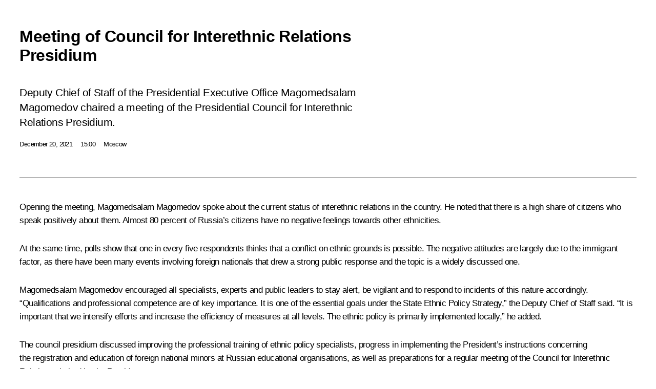

--- FILE ---
content_type: text/html; charset=UTF-8
request_url: http://en.kremlin.ru/events/administration/67429/print
body_size: 9605
content:
<!doctype html> <!--[if lt IE 7 ]> <html class="ie6" lang="en"> <![endif]--> <!--[if IE 7 ]> <html class="ie7" lang="en"> <![endif]--> <!--[if IE 8 ]> <html class="ie8" lang="en"> <![endif]--> <!--[if IE 9 ]> <html class="ie9" lang="en"> <![endif]--> <!--[if gt IE 8]><!--> <html lang="en" class="no-js" itemscope="itemscope" xmlns="http://www.w3.org/1999/xhtml" itemtype="http://schema.org/ItemPage" prefix="og: http://ogp.me/ns# video: http://ogp.me/ns/video# ya: http://webmaster.yandex.ru/vocabularies/"> <!--<![endif]--> <head> <meta charset="utf-8"/> <title itemprop="name">Meeting of Council for Interethnic Relations Presidium • President of Russia</title> <meta name="description" content="Deputy Chief of Staff of the Presidential Executive Office Magomedsalam Magomedov chaired a meeting of the Presidential Council for Interethnic Relations Presidium."/> <meta name="keywords" content="Executive Office ,Commissions and Councils"/> <meta itemprop="inLanguage" content="en"/> <meta name="msapplication-TileColor" content="#091a42"> <meta name="theme-color" content="#ffffff"> <meta name="theme-color" content="#091A42" />  <meta name="viewport" content="width=device-width,initial-scale=1,minimum-scale=0.7,ya-title=#061a44"/>  <meta name="apple-mobile-web-app-capable" content="yes"/> <meta name="apple-mobile-web-app-title" content="President of Russia"/> <meta name="format-detection" content="telephone=yes"/> <meta name="apple-mobile-web-app-status-bar-style" content="default"/>  <meta name="msapplication-TileColor" content="#061a44"/> <meta name="msapplication-TileImage" content="/static/mstile-144x144.png"/> <meta name="msapplication-allowDomainApiCalls" content="true"/> <meta name="msapplication-starturl" content="/"/> <meta name="theme-color" content="#061a44"/> <meta name="application-name" content="President of Russia"/>   <meta property="og:site_name" content="President of Russia"/>  <meta name="twitter:site" content="@KremlinRussia_E"/>   <meta property="og:type" content="article"/>  <meta property="og:title" content="Meeting of Council for Interethnic Relations Presidium"/> <meta property="og:description" content="Deputy Chief of Staff of the Presidential Executive Office Magomedsalam Magomedov chaired a meeting of the Presidential Council for Interethnic Relations Presidium."/> <meta property="og:url" content="http://en.kremlin.ru/events/administration/67429"/> <meta property="og:image" content="http://static.kremlin.ru/media/events/photos/medium/ZkL338VNGDOVRgOMIgNF6B76XGDmxPAt.jpg"/>    <meta property="ya:ovs:adult" content="false"/>  <meta property="ya:ovs:upload_date" content="2021-12-20"/>      <meta name="twitter:card" content="summary"/>   <meta name="twitter:description" content="Deputy Chief of Staff of the Presidential Executive Office Magomedsalam Magomedov chaired a meeting of the Presidential Council for Interethnic Relations Presidium."/> <meta name="twitter:title" content="Meeting of Council for Interethnic Relations Presidium"/>    <meta name="twitter:image:src" content="http://static.kremlin.ru/media/events/photos/medium/ZkL338VNGDOVRgOMIgNF6B76XGDmxPAt.jpg"/> <meta name="twitter:image:width" content="680"/> <meta name="twitter:image:height" content="420"/>           <link rel="icon" type="image/png" href="/static/favicon-32x32.png" sizes="32x32"/>   <link rel="icon" type="image/png" href="/static/favicon-96x96.png" sizes="96x96"/>   <link rel="icon" type="image/png" href="/static/favicon-16x16.png" sizes="16x16"/>    <link rel="icon" type="image/png" href="/static/android-chrome-192x192.png" sizes="192x192"/> <link rel="manifest" href="/static/en/manifest.json"/>         <link rel="apple-touch-icon" href="/static/apple-touch-icon-57x57.png" sizes="57x57"/>   <link rel="apple-touch-icon" href="/static/apple-touch-icon-60x60.png" sizes="60x60"/>   <link rel="apple-touch-icon" href="/static/apple-touch-icon-72x72.png" sizes="72x72"/>   <link rel="apple-touch-icon" href="/static/apple-touch-icon-76x76.png" sizes="76x76"/>   <link rel="apple-touch-icon" href="/static/apple-touch-icon-114x114.png" sizes="114x114"/>   <link rel="apple-touch-icon" href="/static/apple-touch-icon-120x120.png" sizes="120x120"/>   <link rel="apple-touch-icon" href="/static/apple-touch-icon-144x144.png" sizes="144x144"/>   <link rel="apple-touch-icon" href="/static/apple-touch-icon-152x152.png" sizes="152x152"/>   <link rel="apple-touch-icon" href="/static/apple-touch-icon-180x180.png" sizes="180x180"/>               <link rel="stylesheet" type="text/css" media="all" href="/static/css/screen.css?ba15e963ac"/> <link rel="stylesheet" href="/static/css/print.css" media="all"/>  <!--[if lt IE 9]> <link rel="stylesheet" href="/static/css/ie8.css"/> <script type="text/javascript" src="/static/js/vendor/html5shiv.js"></script> <script type="text/javascript" src="/static/js/vendor/respond.src.js"></script> <script type="text/javascript" src="/static/js/vendor/Konsole.js"></script> <![endif]--> <!--[if lte IE 9]> <link rel="stylesheet" href="/static/css/ie9.css"/> <script type="text/javascript" src="/static/js/vendor/ierange-m2.js"></script> <![endif]--> <!--[if lte IE 6]> <link rel="stylesheet" href="/static/css/ie6.css"/> <![endif]--> <link rel="alternate" type="text/html" hreflang="ru" href="http://kremlin.ru/events/administration/67429/print"/>   <link rel="author" href="/about"/> <link rel="home" href="/"/> <link rel="search" href="/opensearch.xml" title="President of Russia" type="application/opensearchdescription+xml"/> <link rel="image_src" href="http://static.kremlin.ru/media/events/photos/medium/ZkL338VNGDOVRgOMIgNF6B76XGDmxPAt.jpg" /><link rel="canonical" href="http://en.kremlin.ru/events/administration/67429" /> <script type="text/javascript">
window.config = {staticUrl: '/static/',mediaUrl: 'http://static.kremlin.ru/media/',internalDomains: 'kremlin.ru|uznai-prezidenta.ru|openkremlin.ru|президент.рф|xn--d1abbgf6aiiy.xn--p1ai'};
</script></head> <body class=" is-reading"> <div class="header" itemscope="itemscope" itemtype="http://schema.org/WPHeader" role="banner"> <div class="topline topline__menu"> <a class="topline__toggleaside" accesskey="=" aria-label="Portal Menu" role="button" href="#sidebar" title="Portal Menu"><i></i></a> <div class="topline__in"> <a href="/" class="topline__head" rel="home" accesskey="1" data-title="President of Russia"> <i class="topline__logo"></i>President of Russia</a> <div class="topline__togglemore" data-url="/mobile-menu"> <i class="topline__togglemore_button"></i> </div> <div class="topline__more"> <nav aria-label="Main menu"> <ul class="nav"><li class="nav__item" itemscope="itemscope" itemtype="http://schema.org/SiteNavigationElement"> <a href="/events/president/news" class="nav__link is-active" accesskey="2" itemprop="url"><span itemprop="name">Events</span></a> </li><li class="nav__item" itemscope="itemscope" itemtype="http://schema.org/SiteNavigationElement"> <a href="/structure/president" class="nav__link" accesskey="3" itemprop="url"><span itemprop="name">Structure</span></a> </li><li class="nav__item" itemscope="itemscope" itemtype="http://schema.org/SiteNavigationElement"> <a href="/multimedia/video" class="nav__link" accesskey="4" itemprop="url"><span itemprop="name">Videos and Photos</span></a> </li><li class="nav__item" itemscope="itemscope" itemtype="http://schema.org/SiteNavigationElement"> <a href="/acts/news" class="nav__link" accesskey="5" itemprop="url"><span itemprop="name">Documents</span></a> </li><li class="nav__item" itemscope="itemscope" itemtype="http://schema.org/SiteNavigationElement"> <a href="/contacts" class="nav__link" accesskey="6" itemprop="url"><span itemprop="name">Contacts</span></a> </li> <li class="nav__item last" itemscope="itemscope" itemtype="http://schema.org/SiteNavigationElement"> <a class="nav__link nav__link_search" href="/search" accesskey="7" itemprop="url" title="Global website search"> <span itemprop="name">Search</span> </a> </li>  </ul> </nav> </div> </div> </div>  <div class="search"> <ul class="search__filter"> <li class="search__filter__item is-active"> <a class="search_without_filter">Search this website</a> </li>   </ul> <div class="search__in">   <form name="search" class="form search__form simple_search form_special" method="get" action="/search" tabindex="-1" role="search" > <fieldset>  <input type="hidden" name="section" class="search__section_value"/> <input type="hidden" name="since" class="search__since_value"/> <input type="hidden" name="till" class="search__till_value"/> <span class="form__field input_wrapper"> <input type="text" name="query" class="search__form__input" id="search__form__input" lang="en" accesskey="-"  required="required" size="74" title="Enter search" autocomplete="off" data-autocomplete-words-url="/_autocomplete/words" data-autocomplete-url="/_autocomplete"/> <i class="search_icon"></i> <span class="text_overflow__limiter"></span> </span> <span class="form__field button__wrapper">  <button id="search-simple-search-button" class="submit search__form__button">Search</button> </span> </fieldset> </form>   </div> </div>  <div class="topline_nav_mobile"></div>  </div> <div class="main-wrapper"> <div class="subnav-view" role="complementary" aria-label="Additional menu"></div> <div class="wrapsite"> <div class="content-view" role="main"></div><div class="footer" id="footer" itemscope="itemscope" itemtype="http://schema.org/WPFooter"> <div class="footer__in"> <div role="complementary" aria-label="Portal Menu"> <div class="footer__mobile"> <a href="/"> <i class="footer__logo_mob"></i> <div class="mobile_title">President of Russia</div> <div class="mobile_caption">Mobile version</div> </a> </div> <div class="footer__col col_mob"> <h2 class="footer_title">President's<br/>website<br/>sections</h2> <ul class="footer_list nav_mob"><li class="footer_list_item" itemscope="itemscope" itemtype="http://schema.org/SiteNavigationElement"> <a href="/events/president/news"  class="is-active" itemprop="url"> <span itemprop="name">Events</span> </a> </li> <li class="footer_list_item" itemscope="itemscope" itemtype="http://schema.org/SiteNavigationElement"> <a href="/structure/president"  itemprop="url"> <span itemprop="name">Structure</span> </a> </li> <li class="footer_list_item" itemscope="itemscope" itemtype="http://schema.org/SiteNavigationElement"> <a href="/multimedia/video"  itemprop="url"> <span itemprop="name">Videos and Photos</span> </a> </li> <li class="footer_list_item" itemscope="itemscope" itemtype="http://schema.org/SiteNavigationElement"> <a href="/acts/news"  itemprop="url"> <span itemprop="name">Documents</span> </a> </li> <li class="footer_list_item" itemscope="itemscope" itemtype="http://schema.org/SiteNavigationElement"> <a href="/contacts"  itemprop="url"> <span itemprop="name">Contacts</span> </a> </li>  <li class="footer__search footer_list_item footer__search_open" itemscope="itemscope" itemtype="http://schema.org/SiteNavigationElement"> <a href="/search" itemprop="url"> <i></i> <span itemprop="name">Search</span> </a> </li> <li class="footer__search footer_list_item footer__search_hidden" itemscope="itemscope" itemtype="http://schema.org/SiteNavigationElement"> <a href="/search" itemprop="url"> <i></i> <span itemprop="name">Search</span> </a> </li> <li class="footer__smi footer_list_item" itemscope="itemscope" itemtype="http://schema.org/SiteNavigationElement"> <a href="/press/announcements" itemprop="url" class="is-special"><i></i><span itemprop="name">For the Media</span></a> </li> <li class="footer_list_item" itemscope="itemscope" itemtype="http://schema.org/SiteNavigationElement"> <a href="/subscribe" itemprop="url"><i></i><span itemprop="name">Subscribe</span></a> </li> <li class="footer_list_item hidden_mob" itemscope="itemscope" itemtype="http://schema.org/SiteNavigationElement"> <a href="/catalog/glossary" itemprop="url" rel="glossary"><span itemprop="name">Directory</span></a> </li> </ul> <ul class="footer_list"> <li class="footer__special" itemscope="itemscope" itemtype="http://schema.org/SiteNavigationElement"> <a href="http://en.special.kremlin.ru/events/president/news" itemprop="url" class="is-special no-warning"><i></i><span itemprop="name">Version for People with Disabilities</span></a> </li> </ul> <ul class="footer_list nav_mob"> <li itemscope="itemscope" itemtype="http://schema.org/SiteNavigationElement" class="language footer_list_item">   <a href="http://kremlin.ru/events/administration/67429/print" rel="alternate" hreflang="ru" itemprop="url" class=" no-warning"> <span itemprop="name"> Русский </span> </a> <meta itemprop="inLanguage" content="ru"/>   </li> </ul> </div> <div class="footer__col"> <h2 class="footer_title">President's<br/>website<br/>resources</h2> <ul class="footer_list"> <li class="footer__currentsite footer_list_item" itemscope="itemscope" itemtype="http://schema.org/SiteNavigationElement"> <a href="/" itemprop="url">President of Russia<span itemprop="name">Current resource</span> </a> </li> <li class="footer_list_item"> <a href="http://kremlin.ru/acts/constitution" class="no-warning">The Constitution of Russia</a> </li> <li class="footer_list_item"> <a href="http://en.flag.kremlin.ru/" class="no-warning" rel="external">State Insignia</a> </li> <li class="footer_list_item"> <a href="https://en.letters.kremlin.ru/" class="no-warning" rel="external">Address an appeal to the President</a> </li>  <li class="footer_list_item"> <a href="http://en.putin.kremlin.ru/" class="no-warning" rel="external">Vladimir Putin’s Personal Website</a> </li>  </ul> </div> <div class="footer__col"> <h2 class="footer_title">Official Internet Resources<br/>of the President of Russia</h2> <ul class="footer_list"> <li class="footer_list_item"> <a href="https://t.me/news_kremlin_eng" rel="me" target="_blank">Telegram Channel</a> </li>  <li class="footer_list_item"> <a href="https://rutube.ru/u/kremlin/" rel="me" target="_blank">Rutube Channel</a> </li> <li class="footer_list_item"> <a href="http://www.youtube.ru/user/kremlin" rel="me" target="_blank">YouTube Channel</a> </li> </ul> </div>  <div class="footer__col footer__col_last"> <h2 class="footer_title">Legal<br/>and technical<br/>information</h2> <ul class="footer_list technical_info"> <li class="footer_list_item" itemscope="itemscope" itemtype="http://schema.org/SiteNavigationElement"> <a href="/about" itemprop="url"> <span itemprop="name">About website</span> </a> </li> <li class="footer_list_item" itemscope="itemscope" itemtype="http://schema.org/SiteNavigationElement"> <a href="/about/copyrights" itemprop="url"><span itemprop="name">Using website content</span></a> </li> <li class="footer_list_item" itemscope="itemscope" itemtype="http://schema.org/SiteNavigationElement"> <a href="/about/privacy" itemprop="url"><span itemprop="name">Personal data of website users</span></a> </li> <li class="footer_list_item" itemscope="itemscope" itemtype="http://schema.org/SiteNavigationElement"> <a href="/contacts#mailto" itemprop="url"><span itemprop="name">Contact website team</span></a> </li> </ul> </div> </div> <div role="contentinfo"> <div class="footer__license"> <p>All content on this site is licensed under</p> <p><a href="http://creativecommons.org/licenses/by/4.0/deed.en" hreflang="en" class="underline" rel="license" target="_blank">Creative Commons Attribution 4.0 International</a></p> </div> <div class="footer__copy"><span class="flag_white">Presidential </span><span class="flag_blue">Executive Office</span><span class="flag_red">2026</span> </div> </div> <div class="footer__logo"></div> </div> </div> </div> </div> <div class="gallery__wrap"> <div class="gallery__overlay"></div> <div class="gallery" role="complementary" aria-label="Fullscreen gallery"></div> </div> <div class="read" role="complementary" aria-label="Material for reading" data-href="http://en.kremlin.ru/events/administration/67429/print" data-stream-url="/events/administration/by-date/20.12.2021"> <div class="read__close_wrapper"> <a href="/events/administration/by-date/20.12.2021" class="read__close" title="Press Esc to close"><i></i></a> </div> <div class="read__scroll" role="tabpanel"> <article class="read__in hentry h-entry" itemscope="itemscope" itemtype="http://schema.org/NewsArticle" id="event-67429" role="document" aria-describedby="read-lead"> <div class="read__content"> <div class="read__top">  <div class="width_limiter"> <a href="/events/president/news" class="read__categ" rel="category" data-info="Open">Events</a> <h1 class="entry-title p-name" itemprop="name">Meeting of Council for Interethnic Relations Presidium</h1> <div class="read__lead entry-summary p-summary" itemprop="description" role="heading" id="read-lead">  <div><p>Deputy Chief of Staff of the Presidential Executive Office Magomedsalam Magomedov chaired a meeting of the Presidential Council for Interethnic Relations Presidium.</p></div>   </div> <div class="read__meta"><time class="read__published" datetime="2021-12-20" itemprop="datePublished">December 20, 2021</time>  <div class="read__time">15:00</div>  <div class="read__place p-location"><i></i>Moscow</div> <meta itemprop="inLanguage" content="en"/> </div> </div> </div> <div class="entry-content e-content read__internal_content" itemprop="articleBody">       <div class="slider masha-ignore" id="slider-15714" role="listbox"><div class="slider__slides"  data-cycle-caption-template="{{slideNum}} of {{slideCount}}" data-cycle-starting-slide="0">    <div class="slide starting-slide" data-cycle-desc="Meeting of Council for Interethnic Relations Presidium."> <div class="slider__block" data-text="Meeting of Council for Interethnic Relations Presidium."> <img    src="http://static.kremlin.ru/media/events/photos/big/P9cFK1UmLVosMZBaoYCwqGoc0rA9HGe2.jpg" srcset="http://static.kremlin.ru/media/events/photos/big2x/0jDmQHEonIv2AsYEBnN92mzLLuc8DFf3.jpg 2x" style="background:rgb(208, 215, 218);background:linear-gradient(180deg, #d0d7da 0%, rgba(208,215,218,0) 100%),linear-gradient(270deg, #151720 0%, rgba(21,23,32,0) 100%),linear-gradient(90deg, #928776 0%, rgba(146,135,118,0) 100%),linear-gradient(0deg, #d93224 0%, rgba(217,50,36,0) 100%);"    width="940" height="580"  data-text="Meeting of Council for Interethnic Relations Presidium." alt="Meeting of Council for Interethnic Relations Presidium." class="" id="photo-67236" itemprop="contentUrl" data-cycle-desc="Meeting of Council for Interethnic Relations Presidium."/> <meta itemprop="thumbnailUrl" content="http://static.kremlin.ru/media/events/photos/small/aS6CLN0bK1Ax73l6r2pUPtdYEN11XokY.jpg"/> <meta itemprop="datePublished" content="2021-12-20"/> </div> </div>   <div class="slide" data-cycle-desc="Deputy Chief of Staff of the Presidential Executive Office Magomedsalam Magomedov at a meeting of the Presidential Council for Interethnic Relations Presidium."> <div class="slider__block" data-text="Deputy Chief of Staff of the Presidential Executive Office Magomedsalam Magomedov at a meeting of the Presidential Council for Interethnic Relations Presidium."> <img    src="http://static.kremlin.ru/media/events/photos/big/haNY3OmqqGEAd2KLsN0hWWxIvAX88qTU.jpg" srcset="http://static.kremlin.ru/media/events/photos/big2x/21OzVkNRaYJxm4cncHqWlcEnitEEW5AU.jpg 2x" style="background:rgb(216, 211, 205);background:linear-gradient(270deg, #d8d3cd 0%, rgba(216,211,205,0) 100%),linear-gradient(180deg, #586283 0%, rgba(88,98,131,0) 100%),linear-gradient(0deg, #bd291b 0%, rgba(189,41,27,0) 100%),linear-gradient(90deg, #0e1149 0%, rgba(14,17,73,0) 100%);"    width="940" height="580"  data-text="Deputy Chief of Staff of the Presidential Executive Office Magomedsalam Magomedov at a meeting of the Presidential Council for Interethnic Relations Presidium." alt="Deputy Chief of Staff of the Presidential Executive Office Magomedsalam Magomedov at a meeting of the Presidential Council for Interethnic Relations Presidium." class="" id="photo-67237" itemprop="contentUrl" data-cycle-desc="Deputy Chief of Staff of the Presidential Executive Office Magomedsalam Magomedov at a meeting of the Presidential Council for Interethnic Relations Presidium."/> <meta itemprop="thumbnailUrl" content="http://static.kremlin.ru/media/events/photos/small/u1e4AWXZS8Hshe53ybMbupFM1AAEO23C.jpg"/> <meta itemprop="datePublished" content="2021-12-20"/> </div> </div>  <div class="slider__next" role="button"><i></i></div> <div class="slider__prev" role="button"><i></i></div> </div> <div class="slider__description"> <div class="slider_caption"></div> <div class="slider_overlay"></div> </div> </div>      <p>Opening the meeting, <a href="/catalog/persons/76/biography" class="person_tag read__tag">Magomedsalam Magomedov<span class="read__tooltip tooltip_person hidden masha-ignore"> <span class="tooltip__close"><i></i></span> <span class="tooltip__image">  <img src="http://static.kremlin.ru/media/events/persons/small/QbxMWSB9Ovo.jpeg" srcset="http://static.kremlin.ru/media/events/persons/small2x/74Q5NppXTWU.jpeg 2x" style="background:rgb(214, 208, 192);background:linear-gradient(180deg, #d6d0c0 0%, rgba(214,208,192,0) 100%),linear-gradient(270deg, #757f67 0%, rgba(117,127,103,0) 100%),linear-gradient(0deg, #92624a 0%, rgba(146,98,74,0) 100%),linear-gradient(90deg, #e8a280 0%, rgba(232,162,128,0) 100%);" width="140" height="140" alt="Magomedov Magomedsalam"></span> <span class="tooltip__text"> <span class="tooltip_title tooltip_link" data-href="/catalog/persons/76/biography">Magomedov Magomedsalam</span><span class="tooltip_description_dark">Deputy Chief of Staff of the Presidential Executive Office</span></span> </span></a> spoke about the current status
of interethnic relations in the country. He noted that there is a high share of citizens who speak positively about them. Almost 80 percent of Russia’s
citizens have no negative feelings towards other ethnicities. </p><p>At the same time, polls show that one in every five respondents thinks that
a conflict on ethnic grounds is possible. The negative attitudes are largely due
to the immigrant factor, as there have been many events involving foreign nationals
that drew a strong public response and the topic is a widely discussed one. </p><p>Magomedsalam Magomedov encouraged all specialists, experts and public leaders
to stay alert, be vigilant and to respond to incidents of this nature accordingly.
“Qualifications and professional competence are of key importance.
It is one of the essential goals
under the State Ethnic Policy Strategy,” the Deputy Chief of Staff said. “It is
important that we intensify efforts and increase the efficiency of measures at all levels. The ethnic policy is primarily implemented locally,” he added. </p><p>The council presidium discussed improving the professional training of ethnic
policy specialists, progress in implementing the President’s instructions concerning
the registration and education of foreign national minors at Russian educational
organisations, as well as preparations for a regular meeting of the Council for Interethnic Relations chaired by the President. </p><p>Taking part in the discussion were Deputy Speaker of the Federation Council
Konstantin Kosachev, Head of the Federal Agency for Ethnic Affairs Igor Barinov,
Russian Minister of Labour and Social Protection <a href="/catalog/persons/632/events" class="person_tag read__tag">Anton Kotyakov<span class="read__tooltip tooltip_person hidden masha-ignore"> <span class="tooltip__close"><i></i></span> <span class="tooltip__image">  <img src="http://static.kremlin.ru/media/events/persons/small/QWEKoloNKm8YdKAGAev8oo16IH02zRsI.jpg" srcset="http://static.kremlin.ru/media/events/persons/small2x/T8pn985Y73z3zK5a80dHTcAc60E2WjJn.jpg 2x" style="background:rgb(25, 47, 121);background:linear-gradient(90deg, #192f79 0%, rgba(25,47,121,0) 100%),linear-gradient(0deg, #d7afa4 0%, rgba(215,175,164,0) 100%),linear-gradient(180deg, #bb907d 0%, rgba(187,144,125,0) 100%),linear-gradient(270deg, #4d4339 0%, rgba(77,67,57,0) 100%);" width="140" height="140" alt="Kotyakov Anton"></span> <span class="tooltip__text"> <span class="tooltip_title tooltip_link" data-href="/catalog/persons/632/events">Kotyakov Anton</span><span class="tooltip_description_dark">Minister of Labour and Social Protection of the Russian Federation</span></span> </span></a>, President of the Russian Academy of National Economy and Public Administration Vladimir Mau, Head
of the Public Administration Department at Lomonosov Moscow State University and State Duma deputy Vyacheslav Nikonov, representatives of competent ministries and members of the presidium. </p><p>The participants emphasised the importance of systematic and coordinated
training and professional development of ethnic policy specialists, as well as the expeditious fulfilment of the President’s instructions concerning foreign national
minors. </p><p> Corresponding decisions were made following the discussion. </p>   <div class="read__cut read__cut_full_size masha-ignore" role="complementary" aria-labelledby="46915-cut"> <div class="cut"> <h3 class="cut__title" id="46915-cut">See also</h3>   <div class="cut__description">  <a href="http://en.kremlin.ru/events/councils/by-council/28" class="cut__item cut__link" target="_blank">Council for Interethnic Relations News</a>  </div>  </div> </div> <div class="read__bottommeta hidden-copy"> <div class="width_limiter">   <div class="read__tags masha-ignore">   <div class="read__tagscol"> <h3>Topics</h3> <ul class="read__taglist"><li class="p-category"> <a href="/catalog/keywords/26/events" rel="tag"><i></i>Interethnic relations </a> </li> <li class="p-category"> <a href="/catalog/keywords/87/events" rel="tag"><i></i>Social services </a> </li>  </ul> </div>   <div class="read__tagscol"> <h3>Persons</h3> <ul class="read__taglist">  <li> <a href="/catalog/persons/76/biography" rel="tag"><i></i>Magomedov Magomedsalam</a> </li>  </ul> </div>  </div>                <div class="read__status masha-ignore"> <div class="width_limiter"> <h3>Publication status</h3> <p>Published in sections: <a href="/events/administration">Executive Office</a>, <a href="/events/councils">Commissions and Councils</a>, <a href="/events/councils/by-council/28">Council for Interethnic Relations</a><br/> </p><p> Publication date:    <time datetime="2021-12-20">December 20, 2021, 15:00</time> </p><p class="print_link_wrap"> Direct link: <a class="print_link" href="http://en.kremlin.ru/d/67429">en.kremlin.ru/d/67429</a> </p>  <p> <a class="text_version_link" href="/events/administration/copy/67429" rel="nofollow" target="_blank">Text version</a> </p>  </div> </div>  </div> </div> </div> </div> </article> </div>    <div class="read__tabs False" role="tablist"> <div class="gradient-shadow"></div> <div class="width_limiter">  <a href="/events/administration/67429" class="tabs_article is-active medium with_small_tooltip" title="Text" aria-label="Text" role="tab"><i aria-hidden="true"></i> <div class="small_tooltip" aria-hidden="true"><span class="small_tooltip_text">Text</span></div> </a>  <i class="read__sep"></i> <a href="/events/administration/67429/photos" class="tabs_photo with_small_tooltip" title="Photo" aria-label="Photo" role="tab"><i aria-hidden="true"><sup class="tabs__count">2</sup></i> <div class="small_tooltip" aria-hidden="true"><span class="small_tooltip_text">Photo</span></div> </a>       <div class="right_tabs">  <p class="over_tabs"></p> <div class="tabs_share read__share with_small_tooltip" title="Share" role="tab" tabindex="0" aria-expanded="false" onclick="" aria-label="Share"><i aria-hidden="true"></i> <div class="small_tooltip" aria-hidden="true"><span class="small_tooltip_text">Share</span></div> <div class="share_material">   <div class="width_limiter"> <div class="share_where" id="share-permalink">Direct link</div> <div class="share_link share_link_p" tabindex="0" role="textbox" aria-labelledby="share-permalink"> <span class="material_link" id="material_link">http://en.kremlin.ru/events/administration/67429</span> </div> <div class="share_where">Share</div> <div class="krln-share_list"> <ul class="share_sites">             <li> <a target="_blank" class="share_to_site no-warning" href="https://www.vk.com/share.php?url=http%3A//en.kremlin.ru/events/administration/67429/print&amp;title=Meeting%20of%C2%A0Council%20for%C2%A0Interethnic%20Relations%20Presidium&amp;description=%3Cp%3EDeputy%20Chief%20of%C2%A0Staff%20of%C2%A0the%C2%A0Presidential%20Executive%20Office%20Magomedsalam%20Magomedov%20chaired%20a%C2%A0meeting%20of%C2%A0the%C2%A0Presidential%20Council%20for%C2%A0Interethnic%20Relations%20Presidium.%3C/p%3E&amp;image=http%3A//static.kremlin.ru/media/events/photos/medium/ZkL338VNGDOVRgOMIgNF6B76XGDmxPAt.jpg" data-service="vkontakte" rel="nofollow"> VK </a> </li> <li> <a target="_blank" class="share_to_site no-warning" href="https://t.me/share/url?url=http%3A//en.kremlin.ru/events/administration/67429/print&amp;text=Meeting%20of%C2%A0Council%20for%C2%A0Interethnic%20Relations%20Presidium" data-service="vkontakte" rel="nofollow"> Telegram </a> </li> <li> <a target="_blank" class="share_to_site no-warning" href="https://connect.ok.ru/offer?url=http%3A//en.kremlin.ru/events/administration/67429/print&amp;title=Meeting%20of%C2%A0Council%20for%C2%A0Interethnic%20Relations%20Presidium" data-service="vkontakte" rel="nofollow"> Ok </a> </li> <!-- <li><a target="_blank" class="share_to_site no-warning" href="https://www.twitter.com/share?url=http%3A//en.kremlin.ru/events/administration/67429/print&amp;counturl=http%3A//en.kremlin.ru/events/administration/67429/print&amp;text=Meeting%20of%C2%A0Council%20for%C2%A0Interethnic%20Relations%20Presidium&amp;via=KremlinRussia_E&amp;lang=en" data-service="twitter" rel="nofollow">Twitter</a></li> --> </ul> <ul class="share_sites"> <li> <button  class="no-warning copy_url_button" data-url='http://en.kremlin.ru/events/administration/67429/print'> Copy link </button> </li> <li><a href="#share-mail" class="share_send_email">Send by email</a></li> </ul> <ul class="share_sites"> <li class="share_print"> <a href="/events/administration/67429/print" class="share_print_label share_print_link no-warning"> <i class="share_print_icon"></i>Print</a> </li> </ul> </div> </div>  <div class="share_mail" id="share-mail"> <div class="width_limiter"> <form method="POST" action="/events/administration/67429/email" class="emailform form"> <div class="share_where">Send by email</div> <label class="share_where_small">Message preview</label> <div class="share_message"> <p class="message_info">Official Website of the President of Russia:</p> <p class="message_info">Meeting of Council for Interethnic Relations Presidium</p> <p class="message_link">http://en.kremlin.ru/events/administration/67429</p> </div> <div class="form__email"> <label for="email" class="share_where_small">Addressee email</label> <input type="email" name="mailto" required="required" id="email" autocomplete="on" title="Email address required"/> </div> <div class="emailform__act"> <button type="submit" class="submit">Send</button> </div> </form> </div> </div>  </div> </div> </div>  </div> </div>   <div class="read__updated">Last updated at <time datetime="2021-12-22">December 22, 2021, 20:12</time> </div> </div> <div class="wrapsite__outside hidden-print"><div class="wrapsite__overlay"></div></div><div class="sidebar" tabindex="-1" itemscope="itemscope" itemtype="http://schema.org/WPSideBar"> <div class="sidebar__content">    <div class="sidebar_lang">  <div class="sidebar_title_wrapper hidden"> <h2 class="sidebar_title">Официальные сетевые ресурсы</h2> <h3 class="sidebar_title sidebar_title_caption">Президента России</h3> </div> <div class="sidebar_title_wrapper is-visible"> <h2 class="sidebar_title">Official Internet Resources</h2> <h3 class="sidebar_title sidebar_title_caption">of the President of Russia</h3> </div> <span class="sidebar_lang_item sidebar_lang_first"> <a tabindex="0" href="http://kremlin.ru/events/administration/67429/print" rel="alternate" hreflang="ru" itemprop="url" class="is-active"> <span>Русский</span> </a> </span><span class="sidebar_lang_item"> <a tabindex="-1" rel="alternate" hreflang="en" itemprop="url" > <span>English</span> </a> </span> <meta itemprop="inLanguage" content="ru"/>   </div> <ul class="sidebar_list">  <li itemscope="itemscope" itemtype="http://schema.org/SiteNavigationElement"> <a href="/press/announcements" class="sidebar__special" itemprop="url" tabindex="0"><span itemprop="name">For the Media</span></a> </li> <li itemscope="itemscope" itemtype="http://schema.org/SiteNavigationElement"> <a href="http://en.special.kremlin.ru/events/president/news" class="sidebar__special no-warning" itemprop="url" tabindex="0"><span itemprop="name">Version for People with Disabilities</span></a> </li>  <li itemscope="itemscope" itemtype="http://schema.org/SiteNavigationElement"> <a href="https://t.me/news_kremlin_eng" class="sidebar__special" itemprop="url" tabindex="0" rel="me" target="_blank" ><span itemprop="name">Telegram Channel</span></a> </li>  <li itemscope="itemscope" itemtype="http://schema.org/SiteNavigationElement"> <a href="https://rutube.ru/u/kremlin/" class="sidebar__special" itemprop="url" tabindex="0" rel="me" target="_blank" ><span itemprop="name">Rutube Channel</span></a> </li> <li itemscope="itemscope" itemtype="http://schema.org/SiteNavigationElement"> <a href="http://www.youtube.ru/user/kremlin" class="sidebar__special" itemprop="url" tabindex="0" rel="me" target="_blank" ><span itemprop="name">YouTube Channel</span></a> </li> </ul> <ul class="sidebar_list sidebar_list_other"> <li itemscope="itemscope" itemtype="http://schema.org/SiteNavigationElement">  <a href="/" class="no-warning --active-item" itemprop="url" tabindex="0">  <span itemprop="name">Website of the President of Russia</span> </a> </li>  <li itemscope="itemscope" itemtype="http://schema.org/SiteNavigationElement">  <a href="http://en.flag.kremlin.ru/" class="no-warning" itemprop="url" tabindex="0" rel="external">  <span itemprop="name">State Insignia</span></a> </li> <li itemscope="itemscope" itemtype="http://schema.org/SiteNavigationElement"> <a href="https://en.letters.kremlin.ru/" class="no-warning" itemprop="url" tabindex="0" rel="external"><span itemprop="name">Address an appeal to the President</span></a> </li>  <li itemscope="itemscope" itemtype="http://schema.org/SiteNavigationElement">  <a href="http://en.putin.kremlin.ru/" class="no-warning" itemprop="url" tabindex="0" rel="external">  <span itemprop="name">Vladimir Putin’s Personal Website</span> </a> </li> <li itemscope="itemscope" itemtype="http://schema.org/SiteNavigationElement"> <a href="http://20.kremlin.ru/en/" class="no-warning" itemprop="url" tabindex="0" rel="external"><span itemprop="name">Putin. 20 years</span></a> </li>  </ul> </div> <p class="sidebar__signature">Presidential Executive Office<br/>2026</p> </div></body> </html>